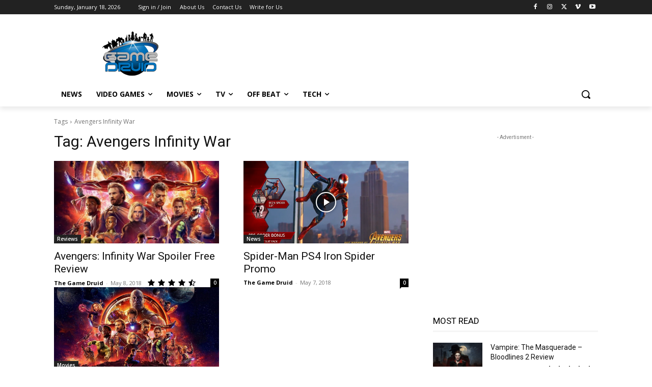

--- FILE ---
content_type: text/html; charset=utf-8
request_url: https://www.google.com/recaptcha/api2/aframe
body_size: 266
content:
<!DOCTYPE HTML><html><head><meta http-equiv="content-type" content="text/html; charset=UTF-8"></head><body><script nonce="OgJJjSoAWJ3ww2YtUhnrkg">/** Anti-fraud and anti-abuse applications only. See google.com/recaptcha */ try{var clients={'sodar':'https://pagead2.googlesyndication.com/pagead/sodar?'};window.addEventListener("message",function(a){try{if(a.source===window.parent){var b=JSON.parse(a.data);var c=clients[b['id']];if(c){var d=document.createElement('img');d.src=c+b['params']+'&rc='+(localStorage.getItem("rc::a")?sessionStorage.getItem("rc::b"):"");window.document.body.appendChild(d);sessionStorage.setItem("rc::e",parseInt(sessionStorage.getItem("rc::e")||0)+1);localStorage.setItem("rc::h",'1768681126401');}}}catch(b){}});window.parent.postMessage("_grecaptcha_ready", "*");}catch(b){}</script></body></html>